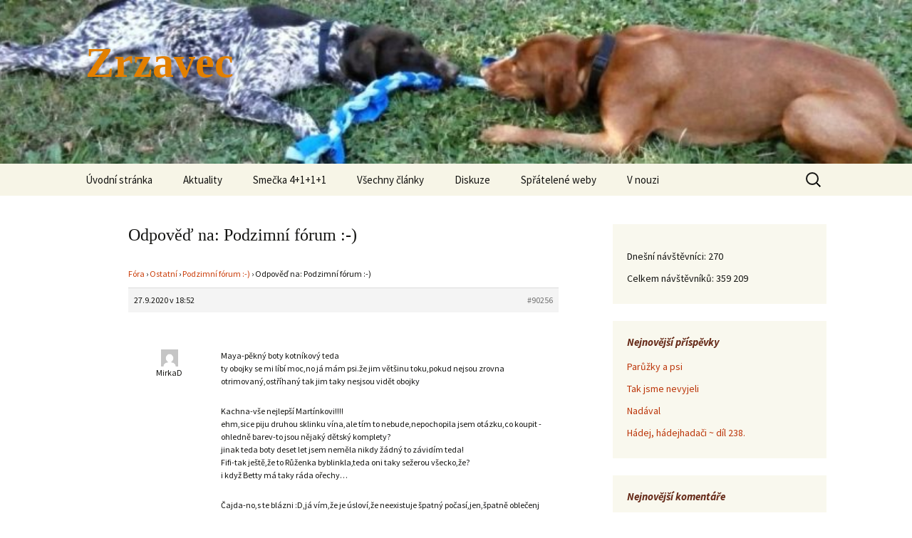

--- FILE ---
content_type: text/html; charset=UTF-8
request_url: https://zrzavec.com.cz/forums/reply/90256/
body_size: 13467
content:
<!DOCTYPE html>
<html lang="cs">
<head>
	<meta charset="UTF-8">
	<meta name="viewport" content="width=device-width, initial-scale=1.0">
	<title>Odpověď na: Podzimní fórum :-) | Zrzavec</title>
	<link rel="profile" href="https://gmpg.org/xfn/11">
	<link rel="pingback" href="https://zrzavec.com.cz/xmlrpc.php">
	<meta name='robots' content='max-image-preview:large' />
<link rel="alternate" title="oEmbed (JSON)" type="application/json+oembed" href="https://zrzavec.com.cz/wp-json/oembed/1.0/embed?url=https%3A%2F%2Fzrzavec.com.cz%2Fforums%2Freply%2F90256%2F" />
<link rel="alternate" title="oEmbed (XML)" type="text/xml+oembed" href="https://zrzavec.com.cz/wp-json/oembed/1.0/embed?url=https%3A%2F%2Fzrzavec.com.cz%2Fforums%2Freply%2F90256%2F&#038;format=xml" />
<style id='wp-img-auto-sizes-contain-inline-css'>
img:is([sizes=auto i],[sizes^="auto," i]){contain-intrinsic-size:3000px 1500px}
/*# sourceURL=wp-img-auto-sizes-contain-inline-css */
</style>
<link rel='stylesheet' id='dashicons-css' href='https://zrzavec.com.cz/wp-includes/css/dashicons.min.css?ver=72e4336cead8f35c87f79d388eea5bf6' media='all' />
<link rel='stylesheet' id='wp-jquery-ui-dialog-css' href='https://zrzavec.com.cz/wp-includes/css/jquery-ui-dialog.min.css?ver=72e4336cead8f35c87f79d388eea5bf6' media='all' />
<link rel='stylesheet' id='hugeit-lightbox-css-css' href='https://zrzavec.com.cz/wp-content/plugins/lightbox/css/frontend/lightbox.css?ver=72e4336cead8f35c87f79d388eea5bf6' media='all' />
<style id='wp-emoji-styles-inline-css'>

	img.wp-smiley, img.emoji {
		display: inline !important;
		border: none !important;
		box-shadow: none !important;
		height: 1em !important;
		width: 1em !important;
		margin: 0 0.07em !important;
		vertical-align: -0.1em !important;
		background: none !important;
		padding: 0 !important;
	}
/*# sourceURL=wp-emoji-styles-inline-css */
</style>
<link rel='stylesheet' id='wp-block-library-css' href='https://zrzavec.com.cz/wp-includes/css/dist/block-library/style.min.css?ver=72e4336cead8f35c87f79d388eea5bf6' media='all' />
<style id='global-styles-inline-css'>
:root{--wp--preset--aspect-ratio--square: 1;--wp--preset--aspect-ratio--4-3: 4/3;--wp--preset--aspect-ratio--3-4: 3/4;--wp--preset--aspect-ratio--3-2: 3/2;--wp--preset--aspect-ratio--2-3: 2/3;--wp--preset--aspect-ratio--16-9: 16/9;--wp--preset--aspect-ratio--9-16: 9/16;--wp--preset--color--black: #000000;--wp--preset--color--cyan-bluish-gray: #abb8c3;--wp--preset--color--white: #fff;--wp--preset--color--pale-pink: #f78da7;--wp--preset--color--vivid-red: #cf2e2e;--wp--preset--color--luminous-vivid-orange: #ff6900;--wp--preset--color--luminous-vivid-amber: #fcb900;--wp--preset--color--light-green-cyan: #7bdcb5;--wp--preset--color--vivid-green-cyan: #00d084;--wp--preset--color--pale-cyan-blue: #8ed1fc;--wp--preset--color--vivid-cyan-blue: #0693e3;--wp--preset--color--vivid-purple: #9b51e0;--wp--preset--color--dark-gray: #141412;--wp--preset--color--red: #bc360a;--wp--preset--color--medium-orange: #db572f;--wp--preset--color--light-orange: #ea9629;--wp--preset--color--yellow: #fbca3c;--wp--preset--color--dark-brown: #220e10;--wp--preset--color--medium-brown: #722d19;--wp--preset--color--light-brown: #eadaa6;--wp--preset--color--beige: #e8e5ce;--wp--preset--color--off-white: #f7f5e7;--wp--preset--gradient--vivid-cyan-blue-to-vivid-purple: linear-gradient(135deg,rgb(6,147,227) 0%,rgb(155,81,224) 100%);--wp--preset--gradient--light-green-cyan-to-vivid-green-cyan: linear-gradient(135deg,rgb(122,220,180) 0%,rgb(0,208,130) 100%);--wp--preset--gradient--luminous-vivid-amber-to-luminous-vivid-orange: linear-gradient(135deg,rgb(252,185,0) 0%,rgb(255,105,0) 100%);--wp--preset--gradient--luminous-vivid-orange-to-vivid-red: linear-gradient(135deg,rgb(255,105,0) 0%,rgb(207,46,46) 100%);--wp--preset--gradient--very-light-gray-to-cyan-bluish-gray: linear-gradient(135deg,rgb(238,238,238) 0%,rgb(169,184,195) 100%);--wp--preset--gradient--cool-to-warm-spectrum: linear-gradient(135deg,rgb(74,234,220) 0%,rgb(151,120,209) 20%,rgb(207,42,186) 40%,rgb(238,44,130) 60%,rgb(251,105,98) 80%,rgb(254,248,76) 100%);--wp--preset--gradient--blush-light-purple: linear-gradient(135deg,rgb(255,206,236) 0%,rgb(152,150,240) 100%);--wp--preset--gradient--blush-bordeaux: linear-gradient(135deg,rgb(254,205,165) 0%,rgb(254,45,45) 50%,rgb(107,0,62) 100%);--wp--preset--gradient--luminous-dusk: linear-gradient(135deg,rgb(255,203,112) 0%,rgb(199,81,192) 50%,rgb(65,88,208) 100%);--wp--preset--gradient--pale-ocean: linear-gradient(135deg,rgb(255,245,203) 0%,rgb(182,227,212) 50%,rgb(51,167,181) 100%);--wp--preset--gradient--electric-grass: linear-gradient(135deg,rgb(202,248,128) 0%,rgb(113,206,126) 100%);--wp--preset--gradient--midnight: linear-gradient(135deg,rgb(2,3,129) 0%,rgb(40,116,252) 100%);--wp--preset--gradient--autumn-brown: linear-gradient(135deg, rgba(226,45,15,1) 0%, rgba(158,25,13,1) 100%);--wp--preset--gradient--sunset-yellow: linear-gradient(135deg, rgba(233,139,41,1) 0%, rgba(238,179,95,1) 100%);--wp--preset--gradient--light-sky: linear-gradient(135deg,rgba(228,228,228,1.0) 0%,rgba(208,225,252,1.0) 100%);--wp--preset--gradient--dark-sky: linear-gradient(135deg,rgba(0,0,0,1.0) 0%,rgba(56,61,69,1.0) 100%);--wp--preset--font-size--small: 13px;--wp--preset--font-size--medium: 20px;--wp--preset--font-size--large: 36px;--wp--preset--font-size--x-large: 42px;--wp--preset--spacing--20: 0.44rem;--wp--preset--spacing--30: 0.67rem;--wp--preset--spacing--40: 1rem;--wp--preset--spacing--50: 1.5rem;--wp--preset--spacing--60: 2.25rem;--wp--preset--spacing--70: 3.38rem;--wp--preset--spacing--80: 5.06rem;--wp--preset--shadow--natural: 6px 6px 9px rgba(0, 0, 0, 0.2);--wp--preset--shadow--deep: 12px 12px 50px rgba(0, 0, 0, 0.4);--wp--preset--shadow--sharp: 6px 6px 0px rgba(0, 0, 0, 0.2);--wp--preset--shadow--outlined: 6px 6px 0px -3px rgb(255, 255, 255), 6px 6px rgb(0, 0, 0);--wp--preset--shadow--crisp: 6px 6px 0px rgb(0, 0, 0);}:where(.is-layout-flex){gap: 0.5em;}:where(.is-layout-grid){gap: 0.5em;}body .is-layout-flex{display: flex;}.is-layout-flex{flex-wrap: wrap;align-items: center;}.is-layout-flex > :is(*, div){margin: 0;}body .is-layout-grid{display: grid;}.is-layout-grid > :is(*, div){margin: 0;}:where(.wp-block-columns.is-layout-flex){gap: 2em;}:where(.wp-block-columns.is-layout-grid){gap: 2em;}:where(.wp-block-post-template.is-layout-flex){gap: 1.25em;}:where(.wp-block-post-template.is-layout-grid){gap: 1.25em;}.has-black-color{color: var(--wp--preset--color--black) !important;}.has-cyan-bluish-gray-color{color: var(--wp--preset--color--cyan-bluish-gray) !important;}.has-white-color{color: var(--wp--preset--color--white) !important;}.has-pale-pink-color{color: var(--wp--preset--color--pale-pink) !important;}.has-vivid-red-color{color: var(--wp--preset--color--vivid-red) !important;}.has-luminous-vivid-orange-color{color: var(--wp--preset--color--luminous-vivid-orange) !important;}.has-luminous-vivid-amber-color{color: var(--wp--preset--color--luminous-vivid-amber) !important;}.has-light-green-cyan-color{color: var(--wp--preset--color--light-green-cyan) !important;}.has-vivid-green-cyan-color{color: var(--wp--preset--color--vivid-green-cyan) !important;}.has-pale-cyan-blue-color{color: var(--wp--preset--color--pale-cyan-blue) !important;}.has-vivid-cyan-blue-color{color: var(--wp--preset--color--vivid-cyan-blue) !important;}.has-vivid-purple-color{color: var(--wp--preset--color--vivid-purple) !important;}.has-black-background-color{background-color: var(--wp--preset--color--black) !important;}.has-cyan-bluish-gray-background-color{background-color: var(--wp--preset--color--cyan-bluish-gray) !important;}.has-white-background-color{background-color: var(--wp--preset--color--white) !important;}.has-pale-pink-background-color{background-color: var(--wp--preset--color--pale-pink) !important;}.has-vivid-red-background-color{background-color: var(--wp--preset--color--vivid-red) !important;}.has-luminous-vivid-orange-background-color{background-color: var(--wp--preset--color--luminous-vivid-orange) !important;}.has-luminous-vivid-amber-background-color{background-color: var(--wp--preset--color--luminous-vivid-amber) !important;}.has-light-green-cyan-background-color{background-color: var(--wp--preset--color--light-green-cyan) !important;}.has-vivid-green-cyan-background-color{background-color: var(--wp--preset--color--vivid-green-cyan) !important;}.has-pale-cyan-blue-background-color{background-color: var(--wp--preset--color--pale-cyan-blue) !important;}.has-vivid-cyan-blue-background-color{background-color: var(--wp--preset--color--vivid-cyan-blue) !important;}.has-vivid-purple-background-color{background-color: var(--wp--preset--color--vivid-purple) !important;}.has-black-border-color{border-color: var(--wp--preset--color--black) !important;}.has-cyan-bluish-gray-border-color{border-color: var(--wp--preset--color--cyan-bluish-gray) !important;}.has-white-border-color{border-color: var(--wp--preset--color--white) !important;}.has-pale-pink-border-color{border-color: var(--wp--preset--color--pale-pink) !important;}.has-vivid-red-border-color{border-color: var(--wp--preset--color--vivid-red) !important;}.has-luminous-vivid-orange-border-color{border-color: var(--wp--preset--color--luminous-vivid-orange) !important;}.has-luminous-vivid-amber-border-color{border-color: var(--wp--preset--color--luminous-vivid-amber) !important;}.has-light-green-cyan-border-color{border-color: var(--wp--preset--color--light-green-cyan) !important;}.has-vivid-green-cyan-border-color{border-color: var(--wp--preset--color--vivid-green-cyan) !important;}.has-pale-cyan-blue-border-color{border-color: var(--wp--preset--color--pale-cyan-blue) !important;}.has-vivid-cyan-blue-border-color{border-color: var(--wp--preset--color--vivid-cyan-blue) !important;}.has-vivid-purple-border-color{border-color: var(--wp--preset--color--vivid-purple) !important;}.has-vivid-cyan-blue-to-vivid-purple-gradient-background{background: var(--wp--preset--gradient--vivid-cyan-blue-to-vivid-purple) !important;}.has-light-green-cyan-to-vivid-green-cyan-gradient-background{background: var(--wp--preset--gradient--light-green-cyan-to-vivid-green-cyan) !important;}.has-luminous-vivid-amber-to-luminous-vivid-orange-gradient-background{background: var(--wp--preset--gradient--luminous-vivid-amber-to-luminous-vivid-orange) !important;}.has-luminous-vivid-orange-to-vivid-red-gradient-background{background: var(--wp--preset--gradient--luminous-vivid-orange-to-vivid-red) !important;}.has-very-light-gray-to-cyan-bluish-gray-gradient-background{background: var(--wp--preset--gradient--very-light-gray-to-cyan-bluish-gray) !important;}.has-cool-to-warm-spectrum-gradient-background{background: var(--wp--preset--gradient--cool-to-warm-spectrum) !important;}.has-blush-light-purple-gradient-background{background: var(--wp--preset--gradient--blush-light-purple) !important;}.has-blush-bordeaux-gradient-background{background: var(--wp--preset--gradient--blush-bordeaux) !important;}.has-luminous-dusk-gradient-background{background: var(--wp--preset--gradient--luminous-dusk) !important;}.has-pale-ocean-gradient-background{background: var(--wp--preset--gradient--pale-ocean) !important;}.has-electric-grass-gradient-background{background: var(--wp--preset--gradient--electric-grass) !important;}.has-midnight-gradient-background{background: var(--wp--preset--gradient--midnight) !important;}.has-small-font-size{font-size: var(--wp--preset--font-size--small) !important;}.has-medium-font-size{font-size: var(--wp--preset--font-size--medium) !important;}.has-large-font-size{font-size: var(--wp--preset--font-size--large) !important;}.has-x-large-font-size{font-size: var(--wp--preset--font-size--x-large) !important;}
/*# sourceURL=global-styles-inline-css */
</style>

<style id='classic-theme-styles-inline-css'>
/*! This file is auto-generated */
.wp-block-button__link{color:#fff;background-color:#32373c;border-radius:9999px;box-shadow:none;text-decoration:none;padding:calc(.667em + 2px) calc(1.333em + 2px);font-size:1.125em}.wp-block-file__button{background:#32373c;color:#fff;text-decoration:none}
/*# sourceURL=/wp-includes/css/classic-themes.min.css */
</style>
<link rel='stylesheet' id='bbp-default-css' href='https://zrzavec.com.cz/wp-content/plugins/bbpress/templates/default/css/bbpress.min.css?ver=2.6.14' media='all' />
<link rel='stylesheet' id='email-subscribers-css' href='https://zrzavec.com.cz/wp-content/plugins/email-subscribers/lite/public/css/email-subscribers-public.css?ver=5.9.14' media='all' />
<link rel='stylesheet' id='bwg_fonts-css' href='https://zrzavec.com.cz/wp-content/plugins/photo-gallery/css/bwg-fonts/fonts.css?ver=0.0.1' media='all' />
<link rel='stylesheet' id='sumoselect-css' href='https://zrzavec.com.cz/wp-content/plugins/photo-gallery/css/sumoselect.min.css?ver=3.4.6' media='all' />
<link rel='stylesheet' id='mCustomScrollbar-css' href='https://zrzavec.com.cz/wp-content/plugins/photo-gallery/css/jquery.mCustomScrollbar.min.css?ver=3.1.5' media='all' />
<link rel='stylesheet' id='bwg_frontend-css' href='https://zrzavec.com.cz/wp-content/plugins/photo-gallery/css/styles.min.css?ver=1.8.37' media='all' />
<link rel='stylesheet' id='bsp-css' href='https://zrzavec.com.cz/wp-content/plugins/bbp-style-pack/css/bspstyle.css?ver=1765140321' media='screen' />
<link rel='stylesheet' id='twentythirteen-fonts-css' href='https://zrzavec.com.cz/wp-content/themes/twentythirteen/fonts/source-sans-pro.css?ver=20230328' media='all' />
<link rel='stylesheet' id='genericons-css' href='https://zrzavec.com.cz/wp-content/themes/twentythirteen/genericons/genericons.css?ver=20251101' media='all' />
<link rel='stylesheet' id='twentythirteen-style-css' href='https://zrzavec.com.cz/wp-content/themes/twentythirteen/style.css?ver=20251202' media='all' />
<link rel='stylesheet' id='twentythirteen-block-style-css' href='https://zrzavec.com.cz/wp-content/themes/twentythirteen/css/blocks.css?ver=20240520' media='all' />
<link rel='stylesheet' id='gdbto-front-css' href='https://zrzavec.com.cz/wp-content/plugins/gd-bbpress-tools/css/front.min.css?ver=3.5.3_b2450_free' media='all' />
<link rel='stylesheet' id='gdatt-attachments-css' href='https://zrzavec.com.cz/wp-content/plugins/gd-bbpress-attachments/css/front.min.css?ver=4.9.3_b2830_free' media='all' />
<script src="https://zrzavec.com.cz/wp-includes/js/jquery/jquery.min.js?ver=3.7.1" id="jquery-core-js"></script>
<script src="https://zrzavec.com.cz/wp-includes/js/jquery/jquery-migrate.min.js?ver=3.4.1" id="jquery-migrate-js"></script>
<script src="https://zrzavec.com.cz/wp-content/plugins/lightbox/js/frontend/froogaloop2.min.js?ver=72e4336cead8f35c87f79d388eea5bf6" id="hugeit-froogaloop-js-js"></script>
<script src="https://zrzavec.com.cz/wp-content/plugins/photo-gallery/js/jquery.sumoselect.min.js?ver=3.4.6" id="sumoselect-js"></script>
<script src="https://zrzavec.com.cz/wp-content/plugins/photo-gallery/js/tocca.min.js?ver=2.0.9" id="bwg_mobile-js"></script>
<script src="https://zrzavec.com.cz/wp-content/plugins/photo-gallery/js/jquery.mCustomScrollbar.concat.min.js?ver=3.1.5" id="mCustomScrollbar-js"></script>
<script src="https://zrzavec.com.cz/wp-content/plugins/photo-gallery/js/jquery.fullscreen.min.js?ver=0.6.0" id="jquery-fullscreen-js"></script>
<script id="bwg_frontend-js-extra">
var bwg_objectsL10n = {"bwg_field_required":"je povinn\u00e9 pole.","bwg_mail_validation":"Toto nen\u00ed platn\u00e1 e-mailov\u00e1 adresa.","bwg_search_result":"Nejsou \u017e\u00e1dn\u00e9 sn\u00edmky, kter\u00e9 odpov\u00eddaj\u00ed zadan\u00fdm.","bwg_select_tag":"Select Tag","bwg_order_by":"Order By","bwg_search":"Hledat","bwg_show_ecommerce":"Show Ecommerce","bwg_hide_ecommerce":"Hide Ecommerce","bwg_show_comments":"Zobrazit koment\u00e1\u0159e","bwg_hide_comments":"Skr\u00fdt koment\u00e1\u0159e","bwg_restore":"Obnovit","bwg_maximize":"Maximalizovat","bwg_fullscreen":"Cel\u00e1 obrazovka","bwg_exit_fullscreen":"Ukon\u010dete cel\u00e1 obrazovka","bwg_search_tag":"SEARCH...","bwg_tag_no_match":"No tags found","bwg_all_tags_selected":"All tags selected","bwg_tags_selected":"tags selected","play":"P\u0159ehr\u00e1t","pause":"Pauza","is_pro":"","bwg_play":"P\u0159ehr\u00e1t","bwg_pause":"Pauza","bwg_hide_info":"Skr\u00fdt","bwg_show_info":"Zobrazit informace","bwg_hide_rating":"Hide rating","bwg_show_rating":"Show rating","ok":"Ok","cancel":"Cancel","select_all":"Select all","lazy_load":"0","lazy_loader":"https://zrzavec.com.cz/wp-content/plugins/photo-gallery/images/ajax_loader.png","front_ajax":"0","bwg_tag_see_all":"see all tags","bwg_tag_see_less":"see less tags"};
//# sourceURL=bwg_frontend-js-extra
</script>
<script src="https://zrzavec.com.cz/wp-content/plugins/photo-gallery/js/scripts.min.js?ver=1.8.37" id="bwg_frontend-js"></script>
<script src="https://zrzavec.com.cz/wp-content/themes/twentythirteen/js/functions.js?ver=20250727" id="twentythirteen-script-js" defer data-wp-strategy="defer"></script>
<link rel="https://api.w.org/" href="https://zrzavec.com.cz/wp-json/" /><link rel="EditURI" type="application/rsd+xml" title="RSD" href="https://zrzavec.com.cz/xmlrpc.php?rsd" />

<link rel="canonical" href="https://zrzavec.com.cz/forums/reply/90256/" />
<link rel='shortlink' href='https://zrzavec.com.cz/?p=90256' />
<!-- Analytics by WP Statistics - https://wp-statistics.com -->
<style>.recentcomments a{display:inline !important;padding:0 !important;margin:0 !important;}</style>	<style type="text/css" id="twentythirteen-header-css">
		.site-header {
		background: url(https://zrzavec.com.cz/wp-content/uploads/2017/02/cropped-P9250052.jpg) no-repeat scroll top;
		background-size: 1600px auto;
	}
	@media (max-width: 767px) {
		.site-header {
			background-size: 768px auto;
		}
	}
	@media (max-width: 359px) {
		.site-header {
			background-size: 360px auto;
		}
	}
				.site-title,
		.site-description {
			color: #e28000;
		}
		</style>
	<link rel="icon" href="https://zrzavec.com.cz/wp-content/uploads/2020/07/cropped-esus-logo-32x32.jpg" sizes="32x32" />
<link rel="icon" href="https://zrzavec.com.cz/wp-content/uploads/2020/07/cropped-esus-logo-192x192.jpg" sizes="192x192" />
<link rel="apple-touch-icon" href="https://zrzavec.com.cz/wp-content/uploads/2020/07/cropped-esus-logo-180x180.jpg" />
<meta name="msapplication-TileImage" content="https://zrzavec.com.cz/wp-content/uploads/2020/07/cropped-esus-logo-270x270.jpg" />
		<style id="wp-custom-css">
			/*
You can add your own CSS here.

Click the help icon above to learn more.
*/
h1 {font-size: x-large;}
#bbpress-forums div.bbp-reply-author img.avatar {max-width: 24px !important;}


.widget-title {
font-size: 15px!important;
font-weight: bold !important;
color: #662A18 !important;
}		</style>
		</head>

<body data-rsssl=1 class="reply bbpress bbp-no-js wp-singular reply-template-default single single-reply postid-90256 wp-embed-responsive wp-theme-twentythirteen sidebar">
	
<script type="text/javascript" id="bbp-swap-no-js-body-class">
	document.body.className = document.body.className.replace( 'bbp-no-js', 'bbp-js' );
</script>

	<div id="page" class="hfeed site">
		<a class="screen-reader-text skip-link" href="#content">
			Přejít k obsahu webu		</a>
		<header id="masthead" class="site-header">
						<a class="home-link" href="https://zrzavec.com.cz/" rel="home" >
									<h1 class="site-title">Zrzavec</h1>
											</a>

			<div id="navbar" class="navbar">
				<nav id="site-navigation" class="navigation main-navigation">
					<button class="menu-toggle">Menu</button>
					<div class="menu-menu-1-container"><ul id="primary-menu" class="nav-menu"><li id="menu-item-120" class="menu-item menu-item-type-custom menu-item-object-custom menu-item-home menu-item-has-children menu-item-120"><a href="https://zrzavec.com.cz/">Úvodní stránka</a>
<ul class="sub-menu">
	<li id="menu-item-25387" class="menu-item menu-item-type-post_type menu-item-object-page menu-item-privacy-policy menu-item-25387"><a rel="privacy-policy" href="https://zrzavec.com.cz/zasady-ochrany-osobnich-udaju/">Zásady ochrany osobních údajů</a></li>
</ul>
</li>
<li id="menu-item-282" class="menu-item menu-item-type-taxonomy menu-item-object-category menu-item-282"><a href="https://zrzavec.com.cz/category/nezarazene/">Aktuality</a></li>
<li id="menu-item-249" class="menu-item menu-item-type-post_type menu-item-object-page menu-item-has-children menu-item-249"><a href="https://zrzavec.com.cz/testovaci-stranka/">Smečka 4+1+1+1</a>
<ul class="sub-menu">
	<li id="menu-item-304" class="menu-item menu-item-type-post_type menu-item-object-page menu-item-has-children menu-item-304"><a href="https://zrzavec.com.cz/testovaci-stranka/bubistranka-test/">O Bubi</a>
	<ul class="sub-menu">
		<li id="menu-item-374" class="menu-item menu-item-type-taxonomy menu-item-object-category menu-item-374"><a href="https://zrzavec.com.cz/category/bubi/">Bubi</a></li>
	</ul>
</li>
	<li id="menu-item-379" class="menu-item menu-item-type-post_type menu-item-object-page menu-item-has-children menu-item-379"><a href="https://zrzavec.com.cz/testovaci-stranka/o-esusovi/">O Ešusovi</a>
	<ul class="sub-menu">
		<li id="menu-item-376" class="menu-item menu-item-type-taxonomy menu-item-object-category menu-item-376"><a href="https://zrzavec.com.cz/category/esus/">Ešus</a></li>
	</ul>
</li>
	<li id="menu-item-473" class="menu-item menu-item-type-post_type menu-item-object-page menu-item-has-children menu-item-473"><a href="https://zrzavec.com.cz/testovaci-stranka/o-stajnovi/">O Štajnovi</a>
	<ul class="sub-menu">
		<li id="menu-item-476" class="menu-item menu-item-type-taxonomy menu-item-object-category menu-item-476"><a href="https://zrzavec.com.cz/category/stajn/">Štajn</a></li>
	</ul>
</li>
	<li id="menu-item-467" class="menu-item menu-item-type-post_type menu-item-object-page menu-item-has-children menu-item-467"><a href="https://zrzavec.com.cz/testovaci-stranka/talirova/">O Talířové</a>
	<ul class="sub-menu">
		<li id="menu-item-477" class="menu-item menu-item-type-taxonomy menu-item-object-category menu-item-477"><a href="https://zrzavec.com.cz/category/talirova/">Talířová</a></li>
	</ul>
</li>
	<li id="menu-item-36962" class="menu-item menu-item-type-post_type menu-item-object-page menu-item-has-children menu-item-36962"><a href="https://zrzavec.com.cz/testovaci-stranka/o-murphym/">O Murphym</a>
	<ul class="sub-menu">
		<li id="menu-item-37460" class="menu-item menu-item-type-taxonomy menu-item-object-category menu-item-37460"><a href="https://zrzavec.com.cz/category/murphy/">Murphy</a></li>
	</ul>
</li>
	<li id="menu-item-116923" class="menu-item menu-item-type-post_type menu-item-object-page menu-item-has-children menu-item-116923"><a href="https://zrzavec.com.cz/o-mousesovi/">O Mousesovi</a>
	<ul class="sub-menu">
		<li id="menu-item-116910" class="menu-item menu-item-type-taxonomy menu-item-object-category menu-item-116910"><a href="https://zrzavec.com.cz/category/mouses/">Mouses</a></li>
	</ul>
</li>
	<li id="menu-item-140606" class="menu-item menu-item-type-post_type menu-item-object-page menu-item-has-children menu-item-140606"><a href="https://zrzavec.com.cz/testovaci-stranka/o-o-cindy-o-melbern-o-bubi-2/">O &#8230;&#8230;o Cindy? O Melbern? O&#8230;. Bubi 2?</a>
	<ul class="sub-menu">
		<li id="menu-item-140610" class="menu-item menu-item-type-taxonomy menu-item-object-category menu-item-140610"><a href="https://zrzavec.com.cz/category/cindy/">Cindy</a></li>
	</ul>
</li>
</ul>
</li>
<li id="menu-item-188" class="menu-item menu-item-type-post_type menu-item-object-page current_page_parent menu-item-has-children menu-item-188"><a href="https://zrzavec.com.cz/clanky/">Všechny články</a>
<ul class="sub-menu">
	<li id="menu-item-744" class="menu-item menu-item-type-taxonomy menu-item-object-category menu-item-has-children menu-item-744"><a href="https://zrzavec.com.cz/category/ostatni/">Ostatní</a>
	<ul class="sub-menu">
		<li id="menu-item-157002" class="menu-item menu-item-type-taxonomy menu-item-object-category menu-item-157002"><a href="https://zrzavec.com.cz/category/ostatni/hadanky/">Hádanky</a></li>
	</ul>
</li>
	<li id="menu-item-6213" class="menu-item menu-item-type-taxonomy menu-item-object-category menu-item-6213"><a href="https://zrzavec.com.cz/category/vychova/">Výchova</a></li>
	<li id="menu-item-123761" class="menu-item menu-item-type-taxonomy menu-item-object-category menu-item-123761"><a href="https://zrzavec.com.cz/category/zdravi/">Zdraví</a></li>
	<li id="menu-item-86248" class="menu-item menu-item-type-taxonomy menu-item-object-category menu-item-86248"><a href="https://zrzavec.com.cz/category/vareni-2/">Vaření</a></li>
	<li id="menu-item-136693" class="menu-item menu-item-type-post_type menu-item-object-page menu-item-has-children menu-item-136693"><a href="https://zrzavec.com.cz/clanky/od-ctenaru/">Od čtenářů</a>
	<ul class="sub-menu">
		<li id="menu-item-136698" class="menu-item menu-item-type-taxonomy menu-item-object-category menu-item-136698"><a href="https://zrzavec.com.cz/category/od-ctenaru/">Od čtenářů</a></li>
	</ul>
</li>
</ul>
</li>
<li id="menu-item-132" class="menu-item menu-item-type-post_type_archive menu-item-object-forum menu-item-132"><a href="https://zrzavec.com.cz/forums/">Diskuze</a></li>
<li id="menu-item-2091" class="menu-item menu-item-type-post_type menu-item-object-page menu-item-2091"><a href="https://zrzavec.com.cz/spratelene-weby/">Spřátelené weby</a></li>
<li id="menu-item-17717" class="menu-item menu-item-type-taxonomy menu-item-object-category menu-item-17717"><a href="https://zrzavec.com.cz/category/v-nouzi/">V nouzi</a></li>
</ul></div>					<form role="search" method="get" class="search-form" action="https://zrzavec.com.cz/">
				<label>
					<span class="screen-reader-text">Vyhledávání</span>
					<input type="search" class="search-field" placeholder="Hledat &hellip;" value="" name="s" />
				</label>
				<input type="submit" class="search-submit" value="Hledat" />
			</form>				</nav><!-- #site-navigation -->
			</div><!-- #navbar -->
		</header><!-- #masthead -->

		<div id="main" class="site-main">

	<div id="primary" class="content-area">
		<div id="content" class="site-content" role="main">

			
				<article id="post-90256" class="post-90256 reply type-reply status-publish hentry">
					<header class="entry-header">
						
						<h1 class="entry-title">Odpověď na: Podzimní fórum :-)</h1>
					</header><!-- .entry-header -->

					<div class="entry-content">
						
<div id="bbpress-forums" class="bbpress-wrapper">

	<div class="bbp-breadcrumb"><p><a href="https://zrzavec.com.cz/forums/" class="bbp-breadcrumb-root">Fóra</a> <span class="bbp-breadcrumb-sep">&rsaquo;</span> <a href="https://zrzavec.com.cz/forums/forum/ostatni/" class="bbp-breadcrumb-forum">Ostatní</a> <span class="bbp-breadcrumb-sep">&rsaquo;</span> <a href="https://zrzavec.com.cz/forums/topic/podzimni-forum/" class="bbp-breadcrumb-topic">Podzimní fórum :-)</a> <span class="bbp-breadcrumb-sep">&rsaquo;</span> <span class="bbp-breadcrumb-current">Odpověď na: Podzimní fórum :-)</span></p></div>
	
	
		
<div id="post-90256" class="bbp-reply-header">
	<div class="bbp-meta">
		<span class="bbp-reply-post-date">27.9.2020 v 18:52</span>

		
		<a href="https://zrzavec.com.cz/forums/topic/podzimni-forum/page/20/#post-90256" class="bbp-reply-permalink">#90256</a>

		
		<span class="bbp-admin-links"></span>
		
	</div><!-- .bbp-meta -->
</div><!-- #post-90256 -->

<div class="loop-item--1 user-id-351 bbp-parent-forum-105 bbp-parent-topic-89744 bbp-reply-position-383 even  post-90256 reply type-reply status-publish hentry">
	<div class="bbp-reply-author">

		
		<img alt='' src='https://secure.gravatar.com/avatar/a7bc1ffeb78ee1df49b812e41138c539c51d2e7b00c3be8ca35b216a042fb8fb?s=80&#038;d=mm&#038;r=g' srcset='https://secure.gravatar.com/avatar/a7bc1ffeb78ee1df49b812e41138c539c51d2e7b00c3be8ca35b216a042fb8fb?s=160&#038;d=mm&#038;r=g 2x' class='avatar avatar-80 photo' height='80' width='80' loading='lazy' decoding='async'/>MirkaD
		
		<div class="tc_display"><ul></ul></div>
	</div><!-- .bbp-reply-author -->

	<div class="bbp-reply-content">

		
		<p>Maya-pěkný boty kotníkový teda<br />
 ty obojky se mi líbí moc,no já mám psi.že jim většinu toku,pokud nejsou zrovna otrimovaný,ostříhaný tak jim taky nesjsou vidět obojky</p>
<p>Kachna-vše nejlepší Martínkovi!!!!<br />
 ehm,sice piju druhou sklinku vína,ale tím to nebude,nepochopila jsem otázku,co koupit -ohledně barev-to jsou nějaký dětský komplety?<br />
jinak teda boty deset let jsem neměla nikdy žádný to závidím teda!<br />
Fifi-tak ještě,že to Růženka byblinkla,teda oni taky sežerou všecko,že?<br />
 i když Betty má taky ráda ořechy&#8230;</p>
<p>Čajda-no,s te blázni  :D,já vím,že je úsloví,že neexistuje špatný počasí,jen,špatně oblečenj člověk,ale&#8230;.<br />
  déšt a vichr je teda kombinace naprd&#8230;.</p>

		
	</div><!-- .bbp-reply-content -->
</div><!-- .reply -->

	
	
</div>
											</div><!-- .entry-content -->

					<footer class="entry-meta">
											</footer><!-- .entry-meta -->
				</article><!-- #post -->

				
<div id="comments" class="comments-area">

	
	
</div><!-- #comments -->
			
		</div><!-- #content -->
	</div><!-- #primary -->

	<div id="tertiary" class="sidebar-container" role="complementary">
		<div class="sidebar-inner">
			<div class="widget-area">
				<aside id="wp_statistics_widget-2" class="widget widget_wp_statistics_widget"><h3 class="widget-title"></h3><ul><li><label>Dnešní návštěvníci:&nbsp;</label>270</li><li><label>Celkem návštěvníků:&nbsp;</label>359&nbsp;209</li></ul></aside>
		<aside id="recent-posts-6" class="widget widget_recent_entries">
		<h3 class="widget-title">Nejnovější příspěvky</h3><nav aria-label="Nejnovější příspěvky">
		<ul>
											<li>
					<a href="https://zrzavec.com.cz/2026/01/21/paruzky-a-psi/">Parůžky a psi</a>
									</li>
											<li>
					<a href="https://zrzavec.com.cz/2026/01/20/tak-jsme-nevyjeli/">Tak jsme nevyjeli</a>
									</li>
											<li>
					<a href="https://zrzavec.com.cz/2026/01/19/nadaval/">Nadával</a>
									</li>
											<li>
					<a href="https://zrzavec.com.cz/2026/01/16/hadej-hadejhadaci-dil-238/">Hádej,  hádejhadači ~ díl 238.</a>
									</li>
					</ul>

		</nav></aside><aside id="recent-comments-7" class="widget widget_recent_comments"><h3 class="widget-title">Nejnovější komentáře</h3><nav aria-label="Nejnovější komentáře"><ul id="recentcomments"><li class="recentcomments"><span class="comment-author-link">Kimi</span>: <a href="https://zrzavec.com.cz/2026/01/20/tak-jsme-nevyjeli/#comment-19836">Tak jsme nevyjeli</a></li><li class="recentcomments"><span class="comment-author-link">Eva B.</span>: <a href="https://zrzavec.com.cz/2026/01/19/nadaval/#comment-19835">Nadával</a></li><li class="recentcomments"><span class="comment-author-link">PetraK</span>: <a href="https://zrzavec.com.cz/2026/01/20/tak-jsme-nevyjeli/#comment-19834">Tak jsme nevyjeli</a></li><li class="recentcomments"><span class="comment-author-link">zuzucha</span>: <a href="https://zrzavec.com.cz/2026/01/20/tak-jsme-nevyjeli/#comment-19833">Tak jsme nevyjeli</a></li><li class="recentcomments"><span class="comment-author-link">PetraK</span>: <a href="https://zrzavec.com.cz/2026/01/19/nadaval/#comment-19832">Nadával</a></li></ul></nav></aside><aside id="bbp_topics_widget-2" class="widget widget_display_topics"><h3 class="widget-title">Nejnovější témata</h3>
		<ul class="bbp-topics-widget freshness">

			
				<li>
					<a class="bbp-forum-title" href="https://zrzavec.com.cz/forums/topic/kecaci-vanoce-2025-a-pak-i-zima-2026/">Kecací VÁNOCE 2025 a pak i zima 2026 :-)</a>

					
					
						<div>před 1 hodinou a 23 minutami</div>

					
				</li>

			
				<li>
					<a class="bbp-forum-title" href="https://zrzavec.com.cz/forums/topic/odettin-kosik/">Odettin košík</a>

					
					
						<div>před 1 dnem a 9 hodinami</div>

					
				</li>

			
				<li>
					<a class="bbp-forum-title" href="https://zrzavec.com.cz/forums/topic/reseni-patecnich-hadanek/">Řešení pátečních hádanek</a>

					
					
						<div>před 1 týdnem a 1 dnem</div>

					
				</li>

			
				<li>
					<a class="bbp-forum-title" href="https://zrzavec.com.cz/forums/topic/dve-pudle-ii/">Dvě pudle II</a>

					
					
						<div>před 1 týdnem a 5 dny</div>

					
				</li>

			
				<li>
					<a class="bbp-forum-title" href="https://zrzavec.com.cz/forums/topic/zajimave-odkazy-pekne-pokupe/">Zajímavé odkazy pěkně pokupě</a>

					
					
						<div>před 2 týdny a 1 dnem</div>

					
				</li>

			
		</ul>

		</aside><aside id="bbp_login_widget-4" class="widget bbp_widget_login">
			<form method="post" action="https://zrzavec.com.cz/pes-wp/" class="bbp-login-form">
				<fieldset class="bbp-form">
					<legend>Přihlásit</legend>

					<div class="bbp-username">
						<label for="user_login">Uživatelské jméno: </label>
						<input type="text" name="log" value="" size="20" maxlength="100" id="user_login" autocomplete="off" />
					</div>

					<div class="bbp-password">
						<label for="user_pass">Heslo: </label>
						<input type="password" name="pwd" value="" size="20" id="user_pass" autocomplete="off" />
					</div>

					<div class="bbp-remember-me">
						<input type="checkbox" name="rememberme" value="forever"  id="rememberme" />
						<label for="rememberme">Zůstat přihlášen</label>
					</div>

					<p style="display: none;"><label>Enter something special:</label><input name="aio_special_field" type="text" class="aio_special_field" value="" /></p>
					<div class="bbp-submit-wrapper">

						<button type="submit" name="user-submit" id="user-submit" class="button submit user-submit">Přihlásit</button>

						
	<input type="hidden" name="user-cookie" value="1" />

	<input type="hidden" id="bbp_redirect_to" name="redirect_to" value="https://zrzavec.com.cz/forums/reply/90256/" /><input type="hidden" id="_wpnonce" name="_wpnonce" value="012fb6c5e6" /><input type="hidden" name="_wp_http_referer" value="/forums/reply/90256/" />
					</div>

					
						<div class="bbp-login-links">

							
								<a href="https://zrzavec.com.cz/pes-wp/?action=register" title="Registrace" class="bbp-register-link">Registrace</a>

							
							
								<a href="https://zrzavec.com.cz/pes-wp/?action=lostpassword" title="Zapomenuté heslo" class="bbp-lostpass-link">Zapomenuté heslo</a>

							
						</div>

					
				</fieldset>
			</form>

		</aside>			</div><!-- .widget-area -->
		</div><!-- .sidebar-inner -->
	</div><!-- #tertiary -->

		</div><!-- #main -->
		<footer id="colophon" class="site-footer">
				<div id="secondary" class="sidebar-container" role="complementary">
		<div class="widget-area">
			<aside id="text-2" class="widget widget_text"><h3 class="widget-title">Kontakt</h3>			<div class="textwidget"><a href="mailto:mawenzi@seznam.cz">Kontakt na správce webu</a></div>
		</aside><aside id="email-subscribers-form-3" class="widget widget_email-subscribers-form"><div class="emaillist" id="es_form_f1-n1"><form action="/forums/reply/90256/#es_form_f1-n1" method="post" class="es_subscription_form es_shortcode_form " id="es_subscription_form_69714327d3a56" data-source="ig-es" data-form-id="1"><div class="es-field-wrap ig-es-form-field"><label class="es-field-label"><input class="es_required_field es_txt_email ig_es_form_field_email ig-es-form-input" type="email" name="esfpx_email" value="" placeholder="" required="required" /></label></div><input type="hidden" name="esfpx_lists[]" value="65280983776b" /><input type="hidden" name="esfpx_form_id" value="1" /><input type="hidden" name="es" value="subscribe" />
			<input type="hidden" name="esfpx_es_form_identifier" value="f1-n1" />
			<input type="hidden" name="esfpx_es_email_page" value="90256" />
			<input type="hidden" name="esfpx_es_email_page_url" value="https://zrzavec.com.cz/forums/reply/90256/" />
			<input type="hidden" name="esfpx_status" value="Unconfirmed" />
			<input type="hidden" name="esfpx_es-subscribe" id="es-subscribe-69714327d3a56" value="0fe564f0aa" />
			<label style="position:absolute;top:-99999px;left:-99999px;z-index:-99;" aria-hidden="true"><span hidden>Please leave this field empty.</span><input type="email" name="esfpx_es_hp_email" class="es_required_field" tabindex="-1" autocomplete="-1" value="" /></label><input type="submit" name="submit" class="es_subscription_form_submit es_submit_button es_textbox_button" id="es_subscription_form_submit_69714327d3a56" value="Odebírat" /><span class="es_spinner_image" id="spinner-image"><img src="https://zrzavec.com.cz/wp-content/plugins/email-subscribers/lite/public/images/spinner.gif" alt="Loading" /></span></form><span class="es_subscription_message " id="es_subscription_message_69714327d3a56" role="alert" aria-live="assertive"></span></div></aside>		</div><!-- .widget-area -->
	</div><!-- #secondary -->

			<div class="site-info">
								<a class="privacy-policy-link" href="https://zrzavec.com.cz/zasady-ochrany-osobnich-udaju/" rel="privacy-policy">Zásady ochrany osobních údajů</a><span role="separator" aria-hidden="true"></span>				<a href="https://cs.wordpress.org/" class="imprint">
					Používáme WordPress (v češtině).				</a>
			</div><!-- .site-info -->
		</footer><!-- #colophon -->
	</div><!-- #page -->

	<script type="speculationrules">
{"prefetch":[{"source":"document","where":{"and":[{"href_matches":"/*"},{"not":{"href_matches":["/wp-*.php","/wp-admin/*","/wp-content/uploads/*","/wp-content/*","/wp-content/plugins/*","/wp-content/themes/twentythirteen/*","/*\\?(.+)"]}},{"not":{"selector_matches":"a[rel~=\"nofollow\"]"}},{"not":{"selector_matches":".no-prefetch, .no-prefetch a"}}]},"eagerness":"conservative"}]}
</script>
<script>document.body.classList.remove("no-js");</script>        <script type="text/javascript">
            // Check if the plugin is loaded only once
            if (typeof window.maspikLoaded === "undefined") {
                window.maspikLoaded = true;
                
                // Function to check if form should be excluded
                function shouldExcludeForm(form) {
                    // Check role/aria for search
                    var role = (form.getAttribute('role') || '').toLowerCase();
                    if (role === 'search') { return true; }
                    var aria = (form.getAttribute('aria-label') || '').toLowerCase();
                    if (aria.indexOf('search') !== -1) { return true; }
                    
                    // Check action URL for search patterns
                    var action = (form.getAttribute('action') || '').toLowerCase();
                    if (action.indexOf('?s=') !== -1 || action.indexOf('search=') !== -1 || /\/search(\/?|\?|$)/.test(action)) {
                        return true;
                    }
                    
                    // Check form classes
                    var classes = form.className.split(' ');
                    if (classes.some(function(className) {
                        return className.toLowerCase().includes('search');
                    })) {
                        return true;
                    }
                    
                    // Check for search inputs inside the form
                    var searchInputs = form.querySelectorAll('input[type="search"], input.search, .search input, input[class*="search"], input[id*="search"], input[name="s"], input[name*="search"]');
                    if (searchInputs.length > 0) {
                        return true;
                    }
                    
                    // Check for search-related classes in child elements
                    var searchElements = form.querySelectorAll('.search, [class*="search"], [id*="search"], [aria-label*="search" i]');
                    if (searchElements.length > 0) {
                        return true;
                    }
                    
                    return false;
                }
                
                                // Function to add the hidden fields
                function addMaspikHiddenFields(form) {
                    // Check if the fields already exist
                    if (form.querySelector(".maspik-field")) return;

                    // Check if the form is already submitted
                    if (form.dataset.maspikProcessed) return;
                    form.dataset.maspikProcessed = true;

                    // Common attributes for the fields
                    var commonAttributes = {
                        "aria-hidden": "true",
                        tabindex: "-1",
                        autocomplete: "off",
                        class: "maspik-field"
                    };

                    var hiddenFieldStyles = {
                        position: "absolute",
                        left: "-99999px"
                    };

                    // Function to create a hidden field
                    function createHiddenField(attributes, styles) {
                        var field = document.createElement("input");
                        for (var attr in attributes) {
                            field.setAttribute(attr, attributes[attr]);
                        }
                        for (var style in styles) {
                            field.style[style] = styles[style];
                        }
                        return field;
                    }

                                        // Add Honeypot field if enabled
                    var honeypot = createHiddenField({
                        type: "text",
                        name: "full-name-maspik-hp",
                        class: form.className + " maspik-field",
                        placeholder: "Leave this field empty"
                    }, hiddenFieldStyles);
                    form.appendChild(honeypot);
                    
                                    }

                //on load
                document.addEventListener("DOMContentLoaded", function() {
                    var forms = document.querySelectorAll("form");
                    forms.forEach(function(form) {
                        // Only add fields if form is not excluded
                        if (!shouldExcludeForm(form)) {
                            addMaspikHiddenFields(form);
                        }
                    });
                });

                // Add the fields when the form is submitted
                document.addEventListener("submit", function(e) {
                    if (e.target.tagName === "FORM") {
                        // Only add fields if form is not excluded
                        if (!shouldExcludeForm(e.target)) {
                            addMaspikHiddenFields(e.target);
                                                    }
                    }
                }, true);
                
                                // spam key
                                // Maspik add key to forms
                document.addEventListener("DOMContentLoaded", function() {
                    var spamKey = "KNE80Y3sFmQYGejZZqIo6xYymevE8ZvnSkBSw1HxXVwOeh0e482k1g2J00GPqoe0";
                    var input = document.createElement("input");
                    input.type = "hidden";
                    input.name = "maspik_spam_key";
                    input.value = spamKey;
                    input.setAttribute("autocomplete", "off");
            
                    // Select all forms
                    var forms = document.querySelectorAll("form");
                    forms.forEach(function(form) {
                        // Only add the spam key if form is not excluded and key not already added
                        if (!shouldExcludeForm(form) && !form.querySelector("input[name=maspik_spam_key]")) {
                            form.appendChild(input.cloneNode(true));
                        }
                    });
                });
                
                // add in other way, if the first way not working
                document.addEventListener("submit", function(e) {
                    if (e.target.tagName === "FORM") {
                        // Only add the spam key if form is not excluded and key not already added
                        if (!shouldExcludeForm(e.target) && !e.target.querySelector("input[name=maspik_spam_key]")) {
                            var spamKey = "KNE80Y3sFmQYGejZZqIo6xYymevE8ZvnSkBSw1HxXVwOeh0e482k1g2J00GPqoe0";
                            var input = document.createElement("input");
                            input.type = "hidden";
                            input.name = "maspik_spam_key";
                            input.value = spamKey;
                            input.setAttribute("autocomplete", "off");
                            e.target.appendChild(input);
                        }
                    }
                }, true);
                            }
        </script>
        <style>
            .maspik-field { 
                display: none !important; 
                pointer-events: none !important;
                opacity: 0 !important;
                position: absolute !important;
                left: -99999px !important;
            }
        </style>
        <script src="https://zrzavec.com.cz/wp-content/plugins/all-in-one-wp-security-and-firewall/js/remove-weak-pw.js?ver=5.4.5" id="remove-weak-pw-js"></script>
<script src="https://zrzavec.com.cz/wp-includes/js/jquery/ui/core.min.js?ver=1.13.3" id="jquery-ui-core-js"></script>
<script src="https://zrzavec.com.cz/wp-includes/js/jquery/ui/mouse.min.js?ver=1.13.3" id="jquery-ui-mouse-js"></script>
<script src="https://zrzavec.com.cz/wp-includes/js/jquery/ui/resizable.min.js?ver=1.13.3" id="jquery-ui-resizable-js"></script>
<script src="https://zrzavec.com.cz/wp-includes/js/jquery/ui/draggable.min.js?ver=1.13.3" id="jquery-ui-draggable-js"></script>
<script src="https://zrzavec.com.cz/wp-includes/js/jquery/ui/controlgroup.min.js?ver=1.13.3" id="jquery-ui-controlgroup-js"></script>
<script src="https://zrzavec.com.cz/wp-includes/js/jquery/ui/checkboxradio.min.js?ver=1.13.3" id="jquery-ui-checkboxradio-js"></script>
<script src="https://zrzavec.com.cz/wp-includes/js/jquery/ui/button.min.js?ver=1.13.3" id="jquery-ui-button-js"></script>
<script src="https://zrzavec.com.cz/wp-includes/js/jquery/ui/dialog.min.js?ver=1.13.3" id="jquery-ui-dialog-js"></script>
<script src="https://zrzavec.com.cz/wp-content/plugins/lightbox/js/frontend/mousewheel.min.js?ver=1.0" id="mousewheel-min-js-js"></script>
<script id="hugeit-lightbox-js-js-extra">
var hugeit_resp_lightbox_obj = {"hugeit_lightbox_lightboxView":"view1","hugeit_lightbox_speed_new":"600","hugeit_lightbox_overlayClose_new":"true","hugeit_lightbox_loop_new":"true","hugeit_lightbox_fullwidth_effect":"false","hugeit_lightbox_thumbs":"false","hugeit_lightbox_showTitle":"true","hugeit_lightbox_showDesc":"true","hugeit_lightbox_showBorder":"false","hugeit_lightbox_imageframe":"frame_0","hugeit_lightbox_fullscreen_effect":"false","hugeit_lightbox_rightclick_protection":"true","hugeit_lightbox_arrows_hover_effect":"0","lightbox_open_close_effect":"0","hugeit_lightbox_view_info":"false"};
var hugeit_gen_resp_lightbox_obj = {"hugeit_lightbox_slideAnimationType":"effect_1","hugeit_lightbox_overlayDuration":"150","hugeit_lightbox_escKey_new":"false","hugeit_lightbox_keyPress_new":"false","hugeit_lightbox_arrows":"true","hugeit_lightbox_mouseWheel":"false","hugeit_lightbox_download":"false","hugeit_lightbox_showCounter":"false","hugeit_lightbox_nextHtml":"","hugeit_lightbox_prevHtml":"","hugeit_lightbox_sequence_info":"image","hugeit_lightbox_sequenceInfo":"of","hugeit_lightbox_width_new":"100","hugeit_lightbox_height_new":"100","hugeit_lightbox_videoMaxWidth":"790","hugeit_lightbox_slideshow_new":"false","hugeit_lightbox_slideshow_auto_new":"false","hugeit_lightbox_slideshow_speed_new":"2500","hugeit_lightbox_slideshow_start_new":"","hugeit_lightbox_slideshow_stop_new":"","hugeit_lightbox_watermark":"false","hugeit_lightbox_socialSharing":"false","hugeit_lightbox_facebookButton":"false","hugeit_lightbox_twitterButton":"false","hugeit_lightbox_googleplusButton":"false","hugeit_lightbox_pinterestButton":"false","hugeit_lightbox_linkedinButton":"false","hugeit_lightbox_tumblrButton":"false","hugeit_lightbox_redditButton":"false","hugeit_lightbox_bufferButton":"false","hugeit_lightbox_diggButton":"false","hugeit_lightbox_vkButton":"false","hugeit_lightbox_yummlyButton":"false","hugeit_lightbox_watermark_text":"WaterMark","hugeit_lightbox_watermark_textColor":"ffffff","hugeit_lightbox_watermark_textFontSize":"30","hugeit_lightbox_watermark_containerBackground":"000000","hugeit_lightbox_watermark_containerOpacity":"90","hugeit_lightbox_watermark_containerWidth":"300","hugeit_lightbox_watermark_position_new":"9","hugeit_lightbox_watermark_opacity":"70","hugeit_lightbox_watermark_margin":"10","hugeit_lightbox_watermark_img_src_new":"https://zrzavec.com.cz/wp-content/plugins/lightbox/images/No-image-found.jpg","hugeit_lightbox_watermark_container_bg_color":"rgba(0,0,0,0.9)"};
var hugeit_resp_lightbox_plugins_url = "https://zrzavec.com.cz/wp-content/plugins/lightbox/images/image_frames/";
//# sourceURL=hugeit-lightbox-js-js-extra
</script>
<script src="https://zrzavec.com.cz/wp-content/plugins/lightbox/js/frontend/lightbox.js?ver=1.0" id="hugeit-lightbox-js-js"></script>
<script id="hugeit-custom-js-js-extra">
var lightbox_type = "new_type";
var ajaxUrl = "https://zrzavec.com.cz/wp-admin/admin-ajax.php";
//# sourceURL=hugeit-custom-js-js-extra
</script>
<script src="https://zrzavec.com.cz/wp-content/plugins/lightbox/js/frontend/custom.js?ver=1.0" id="hugeit-custom-js-js"></script>
<script src="https://zrzavec.com.cz/wp-content/plugins/bbpress/templates/default/js/editor.min.js?ver=2.6.14" id="bbpress-editor-js"></script>
<script id="email-subscribers-js-extra">
var es_data = {"messages":{"es_empty_email_notice":"Zadejte e-mailovou adresu.","es_rate_limit_notice":"P\u0159ed op\u011btovn\u00fdm p\u0159ihl\u00e1\u0161en\u00edm je t\u0159eba vy\u010dkat","es_single_optin_success_message":"\u00dasp\u011b\u0161n\u011b p\u0159ihl\u00e1\u0161en k odb\u011bru.","es_email_exists_notice":"E-mail adresa ji\u017e existuje!","es_unexpected_error_notice":"Nastala neo\u010dek\u00e1van\u00e1 chyba.","es_invalid_email_notice":"Neplatn\u00e1 e-mailov\u00e1 adresa","es_try_later_notice":"Zkuste to pozd\u011bji."},"es_ajax_url":"https://zrzavec.com.cz/wp-admin/admin-ajax.php"};
//# sourceURL=email-subscribers-js-extra
</script>
<script src="https://zrzavec.com.cz/wp-content/plugins/email-subscribers/lite/public/js/email-subscribers-public.js?ver=5.9.14" id="email-subscribers-js"></script>
<script src="https://zrzavec.com.cz/wp-includes/js/imagesloaded.min.js?ver=5.0.0" id="imagesloaded-js"></script>
<script src="https://zrzavec.com.cz/wp-includes/js/masonry.min.js?ver=4.2.2" id="masonry-js"></script>
<script src="https://zrzavec.com.cz/wp-includes/js/jquery/jquery.masonry.min.js?ver=3.1.2b" id="jquery-masonry-js"></script>
<script id="gdbto-front-js-extra">
var gdbbPressToolsInit = {"quote_method":"bbcode","quote_wrote":"wrote","wp_editor":"1"};
//# sourceURL=gdbto-front-js-extra
</script>
<script src="https://zrzavec.com.cz/wp-content/plugins/gd-bbpress-tools/js/front.min.js?ver=3.5.3_b2450_free" id="gdbto-front-js"></script>
<script id="gdatt-attachments-js-extra">
var gdbbPressAttachmentsInit = {"max_files":"6","are_you_sure":"This operation is not reversible. Are you sure?"};
//# sourceURL=gdatt-attachments-js-extra
</script>
<script src="https://zrzavec.com.cz/wp-content/plugins/gd-bbpress-attachments/js/front.min.js?ver=4.9.3_b2830_free" id="gdatt-attachments-js"></script>
<script id="wp-emoji-settings" type="application/json">
{"baseUrl":"https://s.w.org/images/core/emoji/17.0.2/72x72/","ext":".png","svgUrl":"https://s.w.org/images/core/emoji/17.0.2/svg/","svgExt":".svg","source":{"concatemoji":"https://zrzavec.com.cz/wp-includes/js/wp-emoji-release.min.js?ver=72e4336cead8f35c87f79d388eea5bf6"}}
</script>
<script type="module">
/*! This file is auto-generated */
const a=JSON.parse(document.getElementById("wp-emoji-settings").textContent),o=(window._wpemojiSettings=a,"wpEmojiSettingsSupports"),s=["flag","emoji"];function i(e){try{var t={supportTests:e,timestamp:(new Date).valueOf()};sessionStorage.setItem(o,JSON.stringify(t))}catch(e){}}function c(e,t,n){e.clearRect(0,0,e.canvas.width,e.canvas.height),e.fillText(t,0,0);t=new Uint32Array(e.getImageData(0,0,e.canvas.width,e.canvas.height).data);e.clearRect(0,0,e.canvas.width,e.canvas.height),e.fillText(n,0,0);const a=new Uint32Array(e.getImageData(0,0,e.canvas.width,e.canvas.height).data);return t.every((e,t)=>e===a[t])}function p(e,t){e.clearRect(0,0,e.canvas.width,e.canvas.height),e.fillText(t,0,0);var n=e.getImageData(16,16,1,1);for(let e=0;e<n.data.length;e++)if(0!==n.data[e])return!1;return!0}function u(e,t,n,a){switch(t){case"flag":return n(e,"\ud83c\udff3\ufe0f\u200d\u26a7\ufe0f","\ud83c\udff3\ufe0f\u200b\u26a7\ufe0f")?!1:!n(e,"\ud83c\udde8\ud83c\uddf6","\ud83c\udde8\u200b\ud83c\uddf6")&&!n(e,"\ud83c\udff4\udb40\udc67\udb40\udc62\udb40\udc65\udb40\udc6e\udb40\udc67\udb40\udc7f","\ud83c\udff4\u200b\udb40\udc67\u200b\udb40\udc62\u200b\udb40\udc65\u200b\udb40\udc6e\u200b\udb40\udc67\u200b\udb40\udc7f");case"emoji":return!a(e,"\ud83e\u1fac8")}return!1}function f(e,t,n,a){let r;const o=(r="undefined"!=typeof WorkerGlobalScope&&self instanceof WorkerGlobalScope?new OffscreenCanvas(300,150):document.createElement("canvas")).getContext("2d",{willReadFrequently:!0}),s=(o.textBaseline="top",o.font="600 32px Arial",{});return e.forEach(e=>{s[e]=t(o,e,n,a)}),s}function r(e){var t=document.createElement("script");t.src=e,t.defer=!0,document.head.appendChild(t)}a.supports={everything:!0,everythingExceptFlag:!0},new Promise(t=>{let n=function(){try{var e=JSON.parse(sessionStorage.getItem(o));if("object"==typeof e&&"number"==typeof e.timestamp&&(new Date).valueOf()<e.timestamp+604800&&"object"==typeof e.supportTests)return e.supportTests}catch(e){}return null}();if(!n){if("undefined"!=typeof Worker&&"undefined"!=typeof OffscreenCanvas&&"undefined"!=typeof URL&&URL.createObjectURL&&"undefined"!=typeof Blob)try{var e="postMessage("+f.toString()+"("+[JSON.stringify(s),u.toString(),c.toString(),p.toString()].join(",")+"));",a=new Blob([e],{type:"text/javascript"});const r=new Worker(URL.createObjectURL(a),{name:"wpTestEmojiSupports"});return void(r.onmessage=e=>{i(n=e.data),r.terminate(),t(n)})}catch(e){}i(n=f(s,u,c,p))}t(n)}).then(e=>{for(const n in e)a.supports[n]=e[n],a.supports.everything=a.supports.everything&&a.supports[n],"flag"!==n&&(a.supports.everythingExceptFlag=a.supports.everythingExceptFlag&&a.supports[n]);var t;a.supports.everythingExceptFlag=a.supports.everythingExceptFlag&&!a.supports.flag,a.supports.everything||((t=a.source||{}).concatemoji?r(t.concatemoji):t.wpemoji&&t.twemoji&&(r(t.twemoji),r(t.wpemoji)))});
//# sourceURL=https://zrzavec.com.cz/wp-includes/js/wp-emoji-loader.min.js
</script>
</body>
</html>
